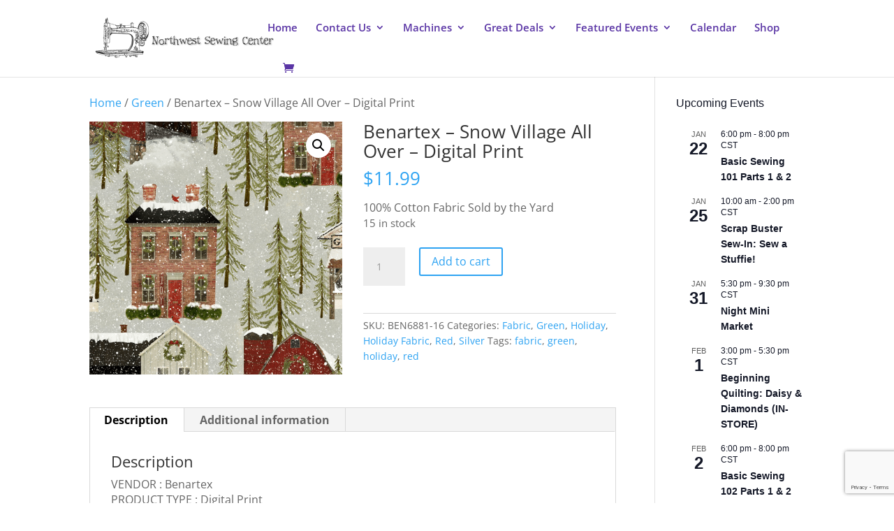

--- FILE ---
content_type: text/html; charset=utf-8
request_url: https://www.google.com/recaptcha/api2/anchor?ar=1&k=6LfGaSEsAAAAAGGerErPUZYKJLoTCoKUshTG-fr0&co=aHR0cHM6Ly9ud3Nld2luZ2NlbnRlci5jb206NDQz&hl=en&v=N67nZn4AqZkNcbeMu4prBgzg&size=invisible&anchor-ms=20000&execute-ms=30000&cb=ustq7irqsmoo
body_size: 48594
content:
<!DOCTYPE HTML><html dir="ltr" lang="en"><head><meta http-equiv="Content-Type" content="text/html; charset=UTF-8">
<meta http-equiv="X-UA-Compatible" content="IE=edge">
<title>reCAPTCHA</title>
<style type="text/css">
/* cyrillic-ext */
@font-face {
  font-family: 'Roboto';
  font-style: normal;
  font-weight: 400;
  font-stretch: 100%;
  src: url(//fonts.gstatic.com/s/roboto/v48/KFO7CnqEu92Fr1ME7kSn66aGLdTylUAMa3GUBHMdazTgWw.woff2) format('woff2');
  unicode-range: U+0460-052F, U+1C80-1C8A, U+20B4, U+2DE0-2DFF, U+A640-A69F, U+FE2E-FE2F;
}
/* cyrillic */
@font-face {
  font-family: 'Roboto';
  font-style: normal;
  font-weight: 400;
  font-stretch: 100%;
  src: url(//fonts.gstatic.com/s/roboto/v48/KFO7CnqEu92Fr1ME7kSn66aGLdTylUAMa3iUBHMdazTgWw.woff2) format('woff2');
  unicode-range: U+0301, U+0400-045F, U+0490-0491, U+04B0-04B1, U+2116;
}
/* greek-ext */
@font-face {
  font-family: 'Roboto';
  font-style: normal;
  font-weight: 400;
  font-stretch: 100%;
  src: url(//fonts.gstatic.com/s/roboto/v48/KFO7CnqEu92Fr1ME7kSn66aGLdTylUAMa3CUBHMdazTgWw.woff2) format('woff2');
  unicode-range: U+1F00-1FFF;
}
/* greek */
@font-face {
  font-family: 'Roboto';
  font-style: normal;
  font-weight: 400;
  font-stretch: 100%;
  src: url(//fonts.gstatic.com/s/roboto/v48/KFO7CnqEu92Fr1ME7kSn66aGLdTylUAMa3-UBHMdazTgWw.woff2) format('woff2');
  unicode-range: U+0370-0377, U+037A-037F, U+0384-038A, U+038C, U+038E-03A1, U+03A3-03FF;
}
/* math */
@font-face {
  font-family: 'Roboto';
  font-style: normal;
  font-weight: 400;
  font-stretch: 100%;
  src: url(//fonts.gstatic.com/s/roboto/v48/KFO7CnqEu92Fr1ME7kSn66aGLdTylUAMawCUBHMdazTgWw.woff2) format('woff2');
  unicode-range: U+0302-0303, U+0305, U+0307-0308, U+0310, U+0312, U+0315, U+031A, U+0326-0327, U+032C, U+032F-0330, U+0332-0333, U+0338, U+033A, U+0346, U+034D, U+0391-03A1, U+03A3-03A9, U+03B1-03C9, U+03D1, U+03D5-03D6, U+03F0-03F1, U+03F4-03F5, U+2016-2017, U+2034-2038, U+203C, U+2040, U+2043, U+2047, U+2050, U+2057, U+205F, U+2070-2071, U+2074-208E, U+2090-209C, U+20D0-20DC, U+20E1, U+20E5-20EF, U+2100-2112, U+2114-2115, U+2117-2121, U+2123-214F, U+2190, U+2192, U+2194-21AE, U+21B0-21E5, U+21F1-21F2, U+21F4-2211, U+2213-2214, U+2216-22FF, U+2308-230B, U+2310, U+2319, U+231C-2321, U+2336-237A, U+237C, U+2395, U+239B-23B7, U+23D0, U+23DC-23E1, U+2474-2475, U+25AF, U+25B3, U+25B7, U+25BD, U+25C1, U+25CA, U+25CC, U+25FB, U+266D-266F, U+27C0-27FF, U+2900-2AFF, U+2B0E-2B11, U+2B30-2B4C, U+2BFE, U+3030, U+FF5B, U+FF5D, U+1D400-1D7FF, U+1EE00-1EEFF;
}
/* symbols */
@font-face {
  font-family: 'Roboto';
  font-style: normal;
  font-weight: 400;
  font-stretch: 100%;
  src: url(//fonts.gstatic.com/s/roboto/v48/KFO7CnqEu92Fr1ME7kSn66aGLdTylUAMaxKUBHMdazTgWw.woff2) format('woff2');
  unicode-range: U+0001-000C, U+000E-001F, U+007F-009F, U+20DD-20E0, U+20E2-20E4, U+2150-218F, U+2190, U+2192, U+2194-2199, U+21AF, U+21E6-21F0, U+21F3, U+2218-2219, U+2299, U+22C4-22C6, U+2300-243F, U+2440-244A, U+2460-24FF, U+25A0-27BF, U+2800-28FF, U+2921-2922, U+2981, U+29BF, U+29EB, U+2B00-2BFF, U+4DC0-4DFF, U+FFF9-FFFB, U+10140-1018E, U+10190-1019C, U+101A0, U+101D0-101FD, U+102E0-102FB, U+10E60-10E7E, U+1D2C0-1D2D3, U+1D2E0-1D37F, U+1F000-1F0FF, U+1F100-1F1AD, U+1F1E6-1F1FF, U+1F30D-1F30F, U+1F315, U+1F31C, U+1F31E, U+1F320-1F32C, U+1F336, U+1F378, U+1F37D, U+1F382, U+1F393-1F39F, U+1F3A7-1F3A8, U+1F3AC-1F3AF, U+1F3C2, U+1F3C4-1F3C6, U+1F3CA-1F3CE, U+1F3D4-1F3E0, U+1F3ED, U+1F3F1-1F3F3, U+1F3F5-1F3F7, U+1F408, U+1F415, U+1F41F, U+1F426, U+1F43F, U+1F441-1F442, U+1F444, U+1F446-1F449, U+1F44C-1F44E, U+1F453, U+1F46A, U+1F47D, U+1F4A3, U+1F4B0, U+1F4B3, U+1F4B9, U+1F4BB, U+1F4BF, U+1F4C8-1F4CB, U+1F4D6, U+1F4DA, U+1F4DF, U+1F4E3-1F4E6, U+1F4EA-1F4ED, U+1F4F7, U+1F4F9-1F4FB, U+1F4FD-1F4FE, U+1F503, U+1F507-1F50B, U+1F50D, U+1F512-1F513, U+1F53E-1F54A, U+1F54F-1F5FA, U+1F610, U+1F650-1F67F, U+1F687, U+1F68D, U+1F691, U+1F694, U+1F698, U+1F6AD, U+1F6B2, U+1F6B9-1F6BA, U+1F6BC, U+1F6C6-1F6CF, U+1F6D3-1F6D7, U+1F6E0-1F6EA, U+1F6F0-1F6F3, U+1F6F7-1F6FC, U+1F700-1F7FF, U+1F800-1F80B, U+1F810-1F847, U+1F850-1F859, U+1F860-1F887, U+1F890-1F8AD, U+1F8B0-1F8BB, U+1F8C0-1F8C1, U+1F900-1F90B, U+1F93B, U+1F946, U+1F984, U+1F996, U+1F9E9, U+1FA00-1FA6F, U+1FA70-1FA7C, U+1FA80-1FA89, U+1FA8F-1FAC6, U+1FACE-1FADC, U+1FADF-1FAE9, U+1FAF0-1FAF8, U+1FB00-1FBFF;
}
/* vietnamese */
@font-face {
  font-family: 'Roboto';
  font-style: normal;
  font-weight: 400;
  font-stretch: 100%;
  src: url(//fonts.gstatic.com/s/roboto/v48/KFO7CnqEu92Fr1ME7kSn66aGLdTylUAMa3OUBHMdazTgWw.woff2) format('woff2');
  unicode-range: U+0102-0103, U+0110-0111, U+0128-0129, U+0168-0169, U+01A0-01A1, U+01AF-01B0, U+0300-0301, U+0303-0304, U+0308-0309, U+0323, U+0329, U+1EA0-1EF9, U+20AB;
}
/* latin-ext */
@font-face {
  font-family: 'Roboto';
  font-style: normal;
  font-weight: 400;
  font-stretch: 100%;
  src: url(//fonts.gstatic.com/s/roboto/v48/KFO7CnqEu92Fr1ME7kSn66aGLdTylUAMa3KUBHMdazTgWw.woff2) format('woff2');
  unicode-range: U+0100-02BA, U+02BD-02C5, U+02C7-02CC, U+02CE-02D7, U+02DD-02FF, U+0304, U+0308, U+0329, U+1D00-1DBF, U+1E00-1E9F, U+1EF2-1EFF, U+2020, U+20A0-20AB, U+20AD-20C0, U+2113, U+2C60-2C7F, U+A720-A7FF;
}
/* latin */
@font-face {
  font-family: 'Roboto';
  font-style: normal;
  font-weight: 400;
  font-stretch: 100%;
  src: url(//fonts.gstatic.com/s/roboto/v48/KFO7CnqEu92Fr1ME7kSn66aGLdTylUAMa3yUBHMdazQ.woff2) format('woff2');
  unicode-range: U+0000-00FF, U+0131, U+0152-0153, U+02BB-02BC, U+02C6, U+02DA, U+02DC, U+0304, U+0308, U+0329, U+2000-206F, U+20AC, U+2122, U+2191, U+2193, U+2212, U+2215, U+FEFF, U+FFFD;
}
/* cyrillic-ext */
@font-face {
  font-family: 'Roboto';
  font-style: normal;
  font-weight: 500;
  font-stretch: 100%;
  src: url(//fonts.gstatic.com/s/roboto/v48/KFO7CnqEu92Fr1ME7kSn66aGLdTylUAMa3GUBHMdazTgWw.woff2) format('woff2');
  unicode-range: U+0460-052F, U+1C80-1C8A, U+20B4, U+2DE0-2DFF, U+A640-A69F, U+FE2E-FE2F;
}
/* cyrillic */
@font-face {
  font-family: 'Roboto';
  font-style: normal;
  font-weight: 500;
  font-stretch: 100%;
  src: url(//fonts.gstatic.com/s/roboto/v48/KFO7CnqEu92Fr1ME7kSn66aGLdTylUAMa3iUBHMdazTgWw.woff2) format('woff2');
  unicode-range: U+0301, U+0400-045F, U+0490-0491, U+04B0-04B1, U+2116;
}
/* greek-ext */
@font-face {
  font-family: 'Roboto';
  font-style: normal;
  font-weight: 500;
  font-stretch: 100%;
  src: url(//fonts.gstatic.com/s/roboto/v48/KFO7CnqEu92Fr1ME7kSn66aGLdTylUAMa3CUBHMdazTgWw.woff2) format('woff2');
  unicode-range: U+1F00-1FFF;
}
/* greek */
@font-face {
  font-family: 'Roboto';
  font-style: normal;
  font-weight: 500;
  font-stretch: 100%;
  src: url(//fonts.gstatic.com/s/roboto/v48/KFO7CnqEu92Fr1ME7kSn66aGLdTylUAMa3-UBHMdazTgWw.woff2) format('woff2');
  unicode-range: U+0370-0377, U+037A-037F, U+0384-038A, U+038C, U+038E-03A1, U+03A3-03FF;
}
/* math */
@font-face {
  font-family: 'Roboto';
  font-style: normal;
  font-weight: 500;
  font-stretch: 100%;
  src: url(//fonts.gstatic.com/s/roboto/v48/KFO7CnqEu92Fr1ME7kSn66aGLdTylUAMawCUBHMdazTgWw.woff2) format('woff2');
  unicode-range: U+0302-0303, U+0305, U+0307-0308, U+0310, U+0312, U+0315, U+031A, U+0326-0327, U+032C, U+032F-0330, U+0332-0333, U+0338, U+033A, U+0346, U+034D, U+0391-03A1, U+03A3-03A9, U+03B1-03C9, U+03D1, U+03D5-03D6, U+03F0-03F1, U+03F4-03F5, U+2016-2017, U+2034-2038, U+203C, U+2040, U+2043, U+2047, U+2050, U+2057, U+205F, U+2070-2071, U+2074-208E, U+2090-209C, U+20D0-20DC, U+20E1, U+20E5-20EF, U+2100-2112, U+2114-2115, U+2117-2121, U+2123-214F, U+2190, U+2192, U+2194-21AE, U+21B0-21E5, U+21F1-21F2, U+21F4-2211, U+2213-2214, U+2216-22FF, U+2308-230B, U+2310, U+2319, U+231C-2321, U+2336-237A, U+237C, U+2395, U+239B-23B7, U+23D0, U+23DC-23E1, U+2474-2475, U+25AF, U+25B3, U+25B7, U+25BD, U+25C1, U+25CA, U+25CC, U+25FB, U+266D-266F, U+27C0-27FF, U+2900-2AFF, U+2B0E-2B11, U+2B30-2B4C, U+2BFE, U+3030, U+FF5B, U+FF5D, U+1D400-1D7FF, U+1EE00-1EEFF;
}
/* symbols */
@font-face {
  font-family: 'Roboto';
  font-style: normal;
  font-weight: 500;
  font-stretch: 100%;
  src: url(//fonts.gstatic.com/s/roboto/v48/KFO7CnqEu92Fr1ME7kSn66aGLdTylUAMaxKUBHMdazTgWw.woff2) format('woff2');
  unicode-range: U+0001-000C, U+000E-001F, U+007F-009F, U+20DD-20E0, U+20E2-20E4, U+2150-218F, U+2190, U+2192, U+2194-2199, U+21AF, U+21E6-21F0, U+21F3, U+2218-2219, U+2299, U+22C4-22C6, U+2300-243F, U+2440-244A, U+2460-24FF, U+25A0-27BF, U+2800-28FF, U+2921-2922, U+2981, U+29BF, U+29EB, U+2B00-2BFF, U+4DC0-4DFF, U+FFF9-FFFB, U+10140-1018E, U+10190-1019C, U+101A0, U+101D0-101FD, U+102E0-102FB, U+10E60-10E7E, U+1D2C0-1D2D3, U+1D2E0-1D37F, U+1F000-1F0FF, U+1F100-1F1AD, U+1F1E6-1F1FF, U+1F30D-1F30F, U+1F315, U+1F31C, U+1F31E, U+1F320-1F32C, U+1F336, U+1F378, U+1F37D, U+1F382, U+1F393-1F39F, U+1F3A7-1F3A8, U+1F3AC-1F3AF, U+1F3C2, U+1F3C4-1F3C6, U+1F3CA-1F3CE, U+1F3D4-1F3E0, U+1F3ED, U+1F3F1-1F3F3, U+1F3F5-1F3F7, U+1F408, U+1F415, U+1F41F, U+1F426, U+1F43F, U+1F441-1F442, U+1F444, U+1F446-1F449, U+1F44C-1F44E, U+1F453, U+1F46A, U+1F47D, U+1F4A3, U+1F4B0, U+1F4B3, U+1F4B9, U+1F4BB, U+1F4BF, U+1F4C8-1F4CB, U+1F4D6, U+1F4DA, U+1F4DF, U+1F4E3-1F4E6, U+1F4EA-1F4ED, U+1F4F7, U+1F4F9-1F4FB, U+1F4FD-1F4FE, U+1F503, U+1F507-1F50B, U+1F50D, U+1F512-1F513, U+1F53E-1F54A, U+1F54F-1F5FA, U+1F610, U+1F650-1F67F, U+1F687, U+1F68D, U+1F691, U+1F694, U+1F698, U+1F6AD, U+1F6B2, U+1F6B9-1F6BA, U+1F6BC, U+1F6C6-1F6CF, U+1F6D3-1F6D7, U+1F6E0-1F6EA, U+1F6F0-1F6F3, U+1F6F7-1F6FC, U+1F700-1F7FF, U+1F800-1F80B, U+1F810-1F847, U+1F850-1F859, U+1F860-1F887, U+1F890-1F8AD, U+1F8B0-1F8BB, U+1F8C0-1F8C1, U+1F900-1F90B, U+1F93B, U+1F946, U+1F984, U+1F996, U+1F9E9, U+1FA00-1FA6F, U+1FA70-1FA7C, U+1FA80-1FA89, U+1FA8F-1FAC6, U+1FACE-1FADC, U+1FADF-1FAE9, U+1FAF0-1FAF8, U+1FB00-1FBFF;
}
/* vietnamese */
@font-face {
  font-family: 'Roboto';
  font-style: normal;
  font-weight: 500;
  font-stretch: 100%;
  src: url(//fonts.gstatic.com/s/roboto/v48/KFO7CnqEu92Fr1ME7kSn66aGLdTylUAMa3OUBHMdazTgWw.woff2) format('woff2');
  unicode-range: U+0102-0103, U+0110-0111, U+0128-0129, U+0168-0169, U+01A0-01A1, U+01AF-01B0, U+0300-0301, U+0303-0304, U+0308-0309, U+0323, U+0329, U+1EA0-1EF9, U+20AB;
}
/* latin-ext */
@font-face {
  font-family: 'Roboto';
  font-style: normal;
  font-weight: 500;
  font-stretch: 100%;
  src: url(//fonts.gstatic.com/s/roboto/v48/KFO7CnqEu92Fr1ME7kSn66aGLdTylUAMa3KUBHMdazTgWw.woff2) format('woff2');
  unicode-range: U+0100-02BA, U+02BD-02C5, U+02C7-02CC, U+02CE-02D7, U+02DD-02FF, U+0304, U+0308, U+0329, U+1D00-1DBF, U+1E00-1E9F, U+1EF2-1EFF, U+2020, U+20A0-20AB, U+20AD-20C0, U+2113, U+2C60-2C7F, U+A720-A7FF;
}
/* latin */
@font-face {
  font-family: 'Roboto';
  font-style: normal;
  font-weight: 500;
  font-stretch: 100%;
  src: url(//fonts.gstatic.com/s/roboto/v48/KFO7CnqEu92Fr1ME7kSn66aGLdTylUAMa3yUBHMdazQ.woff2) format('woff2');
  unicode-range: U+0000-00FF, U+0131, U+0152-0153, U+02BB-02BC, U+02C6, U+02DA, U+02DC, U+0304, U+0308, U+0329, U+2000-206F, U+20AC, U+2122, U+2191, U+2193, U+2212, U+2215, U+FEFF, U+FFFD;
}
/* cyrillic-ext */
@font-face {
  font-family: 'Roboto';
  font-style: normal;
  font-weight: 900;
  font-stretch: 100%;
  src: url(//fonts.gstatic.com/s/roboto/v48/KFO7CnqEu92Fr1ME7kSn66aGLdTylUAMa3GUBHMdazTgWw.woff2) format('woff2');
  unicode-range: U+0460-052F, U+1C80-1C8A, U+20B4, U+2DE0-2DFF, U+A640-A69F, U+FE2E-FE2F;
}
/* cyrillic */
@font-face {
  font-family: 'Roboto';
  font-style: normal;
  font-weight: 900;
  font-stretch: 100%;
  src: url(//fonts.gstatic.com/s/roboto/v48/KFO7CnqEu92Fr1ME7kSn66aGLdTylUAMa3iUBHMdazTgWw.woff2) format('woff2');
  unicode-range: U+0301, U+0400-045F, U+0490-0491, U+04B0-04B1, U+2116;
}
/* greek-ext */
@font-face {
  font-family: 'Roboto';
  font-style: normal;
  font-weight: 900;
  font-stretch: 100%;
  src: url(//fonts.gstatic.com/s/roboto/v48/KFO7CnqEu92Fr1ME7kSn66aGLdTylUAMa3CUBHMdazTgWw.woff2) format('woff2');
  unicode-range: U+1F00-1FFF;
}
/* greek */
@font-face {
  font-family: 'Roboto';
  font-style: normal;
  font-weight: 900;
  font-stretch: 100%;
  src: url(//fonts.gstatic.com/s/roboto/v48/KFO7CnqEu92Fr1ME7kSn66aGLdTylUAMa3-UBHMdazTgWw.woff2) format('woff2');
  unicode-range: U+0370-0377, U+037A-037F, U+0384-038A, U+038C, U+038E-03A1, U+03A3-03FF;
}
/* math */
@font-face {
  font-family: 'Roboto';
  font-style: normal;
  font-weight: 900;
  font-stretch: 100%;
  src: url(//fonts.gstatic.com/s/roboto/v48/KFO7CnqEu92Fr1ME7kSn66aGLdTylUAMawCUBHMdazTgWw.woff2) format('woff2');
  unicode-range: U+0302-0303, U+0305, U+0307-0308, U+0310, U+0312, U+0315, U+031A, U+0326-0327, U+032C, U+032F-0330, U+0332-0333, U+0338, U+033A, U+0346, U+034D, U+0391-03A1, U+03A3-03A9, U+03B1-03C9, U+03D1, U+03D5-03D6, U+03F0-03F1, U+03F4-03F5, U+2016-2017, U+2034-2038, U+203C, U+2040, U+2043, U+2047, U+2050, U+2057, U+205F, U+2070-2071, U+2074-208E, U+2090-209C, U+20D0-20DC, U+20E1, U+20E5-20EF, U+2100-2112, U+2114-2115, U+2117-2121, U+2123-214F, U+2190, U+2192, U+2194-21AE, U+21B0-21E5, U+21F1-21F2, U+21F4-2211, U+2213-2214, U+2216-22FF, U+2308-230B, U+2310, U+2319, U+231C-2321, U+2336-237A, U+237C, U+2395, U+239B-23B7, U+23D0, U+23DC-23E1, U+2474-2475, U+25AF, U+25B3, U+25B7, U+25BD, U+25C1, U+25CA, U+25CC, U+25FB, U+266D-266F, U+27C0-27FF, U+2900-2AFF, U+2B0E-2B11, U+2B30-2B4C, U+2BFE, U+3030, U+FF5B, U+FF5D, U+1D400-1D7FF, U+1EE00-1EEFF;
}
/* symbols */
@font-face {
  font-family: 'Roboto';
  font-style: normal;
  font-weight: 900;
  font-stretch: 100%;
  src: url(//fonts.gstatic.com/s/roboto/v48/KFO7CnqEu92Fr1ME7kSn66aGLdTylUAMaxKUBHMdazTgWw.woff2) format('woff2');
  unicode-range: U+0001-000C, U+000E-001F, U+007F-009F, U+20DD-20E0, U+20E2-20E4, U+2150-218F, U+2190, U+2192, U+2194-2199, U+21AF, U+21E6-21F0, U+21F3, U+2218-2219, U+2299, U+22C4-22C6, U+2300-243F, U+2440-244A, U+2460-24FF, U+25A0-27BF, U+2800-28FF, U+2921-2922, U+2981, U+29BF, U+29EB, U+2B00-2BFF, U+4DC0-4DFF, U+FFF9-FFFB, U+10140-1018E, U+10190-1019C, U+101A0, U+101D0-101FD, U+102E0-102FB, U+10E60-10E7E, U+1D2C0-1D2D3, U+1D2E0-1D37F, U+1F000-1F0FF, U+1F100-1F1AD, U+1F1E6-1F1FF, U+1F30D-1F30F, U+1F315, U+1F31C, U+1F31E, U+1F320-1F32C, U+1F336, U+1F378, U+1F37D, U+1F382, U+1F393-1F39F, U+1F3A7-1F3A8, U+1F3AC-1F3AF, U+1F3C2, U+1F3C4-1F3C6, U+1F3CA-1F3CE, U+1F3D4-1F3E0, U+1F3ED, U+1F3F1-1F3F3, U+1F3F5-1F3F7, U+1F408, U+1F415, U+1F41F, U+1F426, U+1F43F, U+1F441-1F442, U+1F444, U+1F446-1F449, U+1F44C-1F44E, U+1F453, U+1F46A, U+1F47D, U+1F4A3, U+1F4B0, U+1F4B3, U+1F4B9, U+1F4BB, U+1F4BF, U+1F4C8-1F4CB, U+1F4D6, U+1F4DA, U+1F4DF, U+1F4E3-1F4E6, U+1F4EA-1F4ED, U+1F4F7, U+1F4F9-1F4FB, U+1F4FD-1F4FE, U+1F503, U+1F507-1F50B, U+1F50D, U+1F512-1F513, U+1F53E-1F54A, U+1F54F-1F5FA, U+1F610, U+1F650-1F67F, U+1F687, U+1F68D, U+1F691, U+1F694, U+1F698, U+1F6AD, U+1F6B2, U+1F6B9-1F6BA, U+1F6BC, U+1F6C6-1F6CF, U+1F6D3-1F6D7, U+1F6E0-1F6EA, U+1F6F0-1F6F3, U+1F6F7-1F6FC, U+1F700-1F7FF, U+1F800-1F80B, U+1F810-1F847, U+1F850-1F859, U+1F860-1F887, U+1F890-1F8AD, U+1F8B0-1F8BB, U+1F8C0-1F8C1, U+1F900-1F90B, U+1F93B, U+1F946, U+1F984, U+1F996, U+1F9E9, U+1FA00-1FA6F, U+1FA70-1FA7C, U+1FA80-1FA89, U+1FA8F-1FAC6, U+1FACE-1FADC, U+1FADF-1FAE9, U+1FAF0-1FAF8, U+1FB00-1FBFF;
}
/* vietnamese */
@font-face {
  font-family: 'Roboto';
  font-style: normal;
  font-weight: 900;
  font-stretch: 100%;
  src: url(//fonts.gstatic.com/s/roboto/v48/KFO7CnqEu92Fr1ME7kSn66aGLdTylUAMa3OUBHMdazTgWw.woff2) format('woff2');
  unicode-range: U+0102-0103, U+0110-0111, U+0128-0129, U+0168-0169, U+01A0-01A1, U+01AF-01B0, U+0300-0301, U+0303-0304, U+0308-0309, U+0323, U+0329, U+1EA0-1EF9, U+20AB;
}
/* latin-ext */
@font-face {
  font-family: 'Roboto';
  font-style: normal;
  font-weight: 900;
  font-stretch: 100%;
  src: url(//fonts.gstatic.com/s/roboto/v48/KFO7CnqEu92Fr1ME7kSn66aGLdTylUAMa3KUBHMdazTgWw.woff2) format('woff2');
  unicode-range: U+0100-02BA, U+02BD-02C5, U+02C7-02CC, U+02CE-02D7, U+02DD-02FF, U+0304, U+0308, U+0329, U+1D00-1DBF, U+1E00-1E9F, U+1EF2-1EFF, U+2020, U+20A0-20AB, U+20AD-20C0, U+2113, U+2C60-2C7F, U+A720-A7FF;
}
/* latin */
@font-face {
  font-family: 'Roboto';
  font-style: normal;
  font-weight: 900;
  font-stretch: 100%;
  src: url(//fonts.gstatic.com/s/roboto/v48/KFO7CnqEu92Fr1ME7kSn66aGLdTylUAMa3yUBHMdazQ.woff2) format('woff2');
  unicode-range: U+0000-00FF, U+0131, U+0152-0153, U+02BB-02BC, U+02C6, U+02DA, U+02DC, U+0304, U+0308, U+0329, U+2000-206F, U+20AC, U+2122, U+2191, U+2193, U+2212, U+2215, U+FEFF, U+FFFD;
}

</style>
<link rel="stylesheet" type="text/css" href="https://www.gstatic.com/recaptcha/releases/N67nZn4AqZkNcbeMu4prBgzg/styles__ltr.css">
<script nonce="k4GK8GPLktrrVaSS6RNgTg" type="text/javascript">window['__recaptcha_api'] = 'https://www.google.com/recaptcha/api2/';</script>
<script type="text/javascript" src="https://www.gstatic.com/recaptcha/releases/N67nZn4AqZkNcbeMu4prBgzg/recaptcha__en.js" nonce="k4GK8GPLktrrVaSS6RNgTg">
      
    </script></head>
<body><div id="rc-anchor-alert" class="rc-anchor-alert"></div>
<input type="hidden" id="recaptcha-token" value="[base64]">
<script type="text/javascript" nonce="k4GK8GPLktrrVaSS6RNgTg">
      recaptcha.anchor.Main.init("[\x22ainput\x22,[\x22bgdata\x22,\x22\x22,\[base64]/[base64]/MjU1Ong/[base64]/[base64]/[base64]/[base64]/[base64]/[base64]/[base64]/[base64]/[base64]/[base64]/[base64]/[base64]/[base64]/[base64]/[base64]\\u003d\x22,\[base64]\\u003d\x22,\x22K8ONZiwwWwXDk8OVwqXCnn/DqsO9w5pRP8K6PMKswrYHw63DisK6RsKXw6sjw40Gw5hNcmTDrgJuwo4Aw6Exwq/DusOcP8O8wpHDsyQ9w6AAQsOiTGjCoQ1Gw6kJOEtSw6/CtFN1XsK5ZsOxV8K3AcK4al7CpinDuMOeE8KsNBXCoUPDscKpG8Ofw5NKUcK4U8KNw5fCssO+wo4fQcO0wrnDrQfCnMO7wqnDqcOoJEQQGRzDm0fDmzYDLsKgBgPDosK/w68fPBcdwpfCqcKEZTrCglZDw6XCrzhYesKIT8OYw4BqwqJJQDQ+wpfCrhjCrsKFCGEKYBU6IH/CpMOeRSbDlRfCrVsyfcOgw4vCi8KiPARqwrgrwr/CpTovYU7Cjy0Fwo9Bwpl5eH4/KcO+wqLCp8KJwpNfw5DDtcKCGDPCocOtwph8woTCn1DCrcOfFhTCncKvw7Nhw4ICwprCjMKwwp8Vw5/Cil3DqMOLwqNxOCDCnsKFb0zDqEA/ZUPCqMO6GsKGWsOtw7VrGsKWw5BcW2dJJTLCoQoSABhRw5dCXHUrTDQhOno1w70Iw68Bwo8KwqrCsDgIw5Ytw4pjX8OBw6YHEsKXPsO4w455w4lBe1ppwrZwAMK5w5R6w7XDoV9+w61NfMKochV9woDCvsOKU8OFwqw2FBoLJMKXLV/DtR9jwrrDpcO8KXjCrgrCp8ObJ8KkSMKpfMOowpjCjWADwrsQwo3DoG7CksOEAcO2wpzDvsOPw4IGwqpmw5ozDg3CosK6BsKqD8ODeX7DnVfDrcKBw5HDv2cRwolRw7fDncO+wqZFwr/CpMKMf8K7QcKvAcK/UH3DlV1nwobDv19RWRfCgcO2VlBdIMOPFcKWw7FhfV/DjcKiKMOzbDnDrGHCl8Kdw6TCqnhxwpoywoFQw6LDnDPCpMKVDQ4qwpQawrzDm8KgwqjCkcOowoFgwrDDgsKkw7fDk8Kmwo3DpgHCh0BeOzgBwoHDg8OLw4wcUFQ0TAbDjBggJcK/w6AGw4TDksK4w6nDucOyw4U3w5cPKcOBwpEWw6pFPcOkwrfCvmfCmcO7w5fDtsOPM8KxbMOfwqlXPsOHY8OzT3XCvMKWw7XDrA/CoMKOwoMowq/[base64]/[base64]/Ds8KuNMKKHwPDsSnChWYrBcOgwoMqfCMyFm/DlsOMG1/Cv8OzwrNsPsKnwqDDmsO7dcOmWcOAwqLCisKTwozDiTpsw6bCisKqRcKiBcKjf8KzAmLCl2vCscODHcOWABIewpptwpDCkVfDmE8XHsOyPGPCmE4vwoY0XXzDunrCmA7CrU7DqsOow7fDnMO1wqTDoCfCl13DicOSw614Z8KqwpkVw6/Cr0FlwrtaCRzDu0fDisKjw700AETDsTTCn8KwTFbDmHgcKUEMwrgdBcKyw7nCoMOmQMKvHn54SgUzwrYew6TCt8OPNV1mc8KKw74Pw41/[base64]/CnwjDpz53wqHDsMK1d8Ofw7HDksO7w4JYNMO9w7DDvsOkFMKEwrN4UcKkdSrDpsKiw6DCuzcww6rDhsK1Sn3CrXXDhcKRw616w6QNFMK3w7xTVsOZex3CrsKxOj7ClFDDqShlSsOCUWfDg3bCqR3CtlHCslDCtk4oZsKMSsK3wqPDiMKHwpLDqj3DqHfCgF/CnsKWw6cNHgLDgwTCri3CqsKSJMO+w4NpwqUGeMKlXkRdw6RSf3RawonChMOSOsKgISTDnkbDt8Omwr/ClQVgwpfDn2XDmWYFIg3Dh28qVAnDlsODK8Ojw6g/[base64]/w7TCqcO0w5sXRj9dw5d+wr3DtsKOw7ckwqtiwoHCgkEgw6Vsw5EDw5w/w5Icw5PCh8K2HnfCsWUswpFwcCdswq7CqsO0LMKLA2LCq8KPWcK4woPDgsKRJ8KYw4TDn8O1wrZGwoA3DsKHw5hywooAGFBjY2xQM8KSbGbDpcK/[base64]/Ci8OkwpUvwoDCt8Kbw4NBZixDSwZOwqJ1w6zDs8OvScK6FyzCucKrwpHDocKVCMK/AsOiHsKnJ8KkWCTCow3DvgbCjVjCkMORaBrDlA7CiMK6w4cWw4/DkQFPwrzDqMODTMKtW3dDfFIFw4ZICcKtwo/DjF1/[base64]/wrrDusKAEgPDk8OueiIIwo0UDDQpw4YHUX7Dmx7DrWc0O8OQQcKuw6LDnlnDlcOuw4/CjnrDkXPDrnbCnMKqw4pMw40YR2YBP8OEwpXCsnbCksO8wpTCgQB8J0xDczLDv3d2wobCrSFewow3GkrCqMKnwrjDlMOgUCbClw3Cg8OVD8OyPDgHwpnDrcOKwrjCqyw4D8OfNsKDwq3ClHbCgWHDq2rCjWbClTFLDcK6MHtJOA8Qwp9CeMOJw6YnUsKCchU/KWfDgR3CqMOiLxjCgTMfOMK+D0TDg8O4AWjDgMO8ScOKCgcnw6XDucOaUSHCvMOSW3XDlVgVwrAWwpR1woBZwogTw4B4flzDvS7DlsOzB3oQGDHCksKOwpsOLHXCi8OtSinClzvChsKJMcKtfsKIIMOnwrRMwrnDkXXCrB3DtxY6w7/CpcKiDwltw58vQ8KQF8OpwqMpQsOkA0kWYn1bwqEWOT3CrhHCuMO0VE3DtsO+woXDtcOeJycOw7jCk8OWw7bCgVjCvBw/bip1K8KMB8K9BcOkeMK+wrgswqHCncOdBsKlZinDgjMlwp4fU8K4wqzDoMKOwrULwp1YFi7CuH3Cjg7DuHXCkS1kwqwjDTEZGltAwo0MB8Ksw4jDiUDCt8OoCH/Dhy/ChwbCnUtNRGoSeh03w4NXC8KFV8Orw7ZbbFLCm8OXw6HDhz7Ct8OWECBPFCzDosKRwpQxw4obwqLDk01WZMKPCsKfSXPCg3Uywq3DpsOOwoUnwpt0YcOFw7obw4wowrUESsKXw5/Dg8K7C8OZADrCkxxHw67ChgHDr8KXw6IqHsKbw4DCmAEvBX/Drz07AE7DgEVSw5fClcOow7VkUi4lAMOYwovDjMOKd8Osw61Vwql3bsOIwqMuaMKzVUQBOzNgwpHClMKMwo3CmsORbAUjw7B4dcK1N1PCrmHDq8KMw483Cm5mwqRhw69VScOmPcK/[base64]/DiBoiRCnCnixMw4F6EEjDtcO3IsOZwovDo2PDl8OowoXChMOsCzEEw6PCmsKEwro8wrdyFsOQNMOHTcKnw6tWwqLCuAXCscK0QjbCiVfDucKLQB/DtMOVacOIw4/[base64]/[base64]/Do8OLBsK5RTRJwrLDuQfDqsOkY2QtW8Oqw7HDlDMiwrfDlsOYw7N2w4jCtBx/PcK/asOBBErDqMKtXUZ9wpoBcMObKmnDnXFUwpM8wpo3wqB+ZhjCthDCo3HDsALDuDHDmsOBIxpzMhEvwr/Dl2ZtwqPChcKdw6Q7wrvDiMOZQEUYw7NGwoF0ZMKnKFTChV/DkMK7SAxpJQjCkcKxRCrDrX4Vw4t6w6w5A1IqYWvDp8KhcmHDrsKwQcOsNsOzw7NzacOfbFgTw7zDvH7Dj18Tw7EXFA1Iw7FlwqPDrEnDjxA5CG5Dw5nDosKrw4EfwpkcLcO5w6ARw5bCq8K1w73CgzbCgcONw5bCol0VKz/[base64]/DmMOXQcKOwqnCisOUw6QbKznDsQNDwqdew4BfwqNUw4gsLMKlBEbCqsO8w6HDr8KXDDsUwooIWmhQwo/[base64]/L8O3wrLCsAIPw7TCjw/CjcOtSMOgOX4nX8Kkwp89w4cwbcOYU8OUPQDCtcK7bGk3wrLCsk50OMO8w5jChMO/w47Dg8Ouw5pjw4EewpBOw74uw67DpF9ywoJ4NSDCn8OOd8Oowrtuw7nDmDpww5FBw4fDkgfDtQDCnsOewoxSGsK/I8K1NSDCkcK5TMKbw5Rtw5nClRE2wrYYMV7DkBZ8w6MLMChER0DCuMK2wpPDu8KZUAtewoDChnEnDsORFBIew6N6wpHCnGbCvh/Dt3jCmMKqwp0WwqkMwqTCisK+HMOQZTrCpcKWw7YBw4dow4V+w410w6cxwrRvw5wFD1JKw6YjNlYVQm3CpGU2wofDkMK5w6PCrMKEYcOyCcObw7Nhwod9dUTClRJNMngrwojDuk8zwrjDi8O3w4waRDxfwr/[base64]/[base64]/ClVHDki7DscOqw7TDh8O1wrN4FcO7EytRRFIVACXCt0bDgw3CrF7Ds1A1HcKkNMOAwqvCozPDs3/CjcK3HATDrsKJKcOLwpnDgMKPCcOFC8KSw5JFMEc3w5DDn0LCuMO/[base64]/DisOQw67CqRXDrBV+UB87BEfCpG7CiMKReRJpw7fCqcK7FgJ/AsOMdwwswpZswopqEcKawoXCriwJw5IQFlPDtWLDrMOdw40oI8OqYcO4wqc8TjXDuMKIwqHDlcKgw6DCu8OsZDzCs8OZGMKqw44BY1dZIVTCjMKQw7HClsKFwp3DvypxBU1cRQ3Dg8KoQMOqTsKAw6DCiMOBwqN1K8O+c8KiwpfDgsO1wqvCtxw/[base64]/Dv0vCv8Ozw6nDmMKKKXtSbcOpwpXDnBLDkcKBcn5Qw4RfwqbDpVrDrlpBIcOPw5zCgsOkE37DmcKjYjbDksONSC7Cm8OHW0zCqWQ2bsKSRcOAwpTCqcKDwpnChwnDkcKHw5NvAsOTwrFYwoHCjFPDqCfCm8KpOwjDpwrCr8OzNmnDg8O/w7XCgXNPIsOqUDDDj8KAZcO5Z8O2w78owoZWwonCkcK5wqLCp8KZwoMEwrbDjcO5w7XDi1/Dvx1CGzsISzJZwppKBsK4wqdkw7fClF8TUC7ChVMLw6JHwqppw7LDgxfCh2xFw5XCsWAcwpvDoCbDt0V5wq5Uw4o0w6sPTCzCucKNWMOIwofCq8OnwoZTwrduag1GcRdrVn/DsAZaUcOgw7bCiSMNAiLDlGgiAsKJw7LDgsK3QcOJw6Baw5QjwoDCrzZkw4tICQ9oFwlNKsO5KMO4wrZSwqDDq8K0woVeDsKnwrhkJcOowp4FDyNTw7IxwqTDv8OeLcOFwoPDmsO3w7rCk8KzeFwiFCHCkyNDM8Odwq/DiwbDjGDDsDzCsMOxwo86IjnCpHvCq8KtRMOCwoA2w6UUwqfCq8OVw5kwRRXCjUx3dBpfwqzDtcKmVcOPw4/Cs31nwpELQCHCicO6A8O/[base64]/[base64]/DjxzCnEzDg8OfEQrDiz/CvMOhJMKIwrzCucO9w68jw6XDiE3CsUQbWGE5w5HDhgLDlsONwo/CscOMVMKsw702GDdRwr0KO0NUIhN7OsOcFj3Du8K3aC4kwqxJw4rCh8K5DsK5YBbDky1Dw4NZNjTCnlobHMO6woXDgDjCnG8masKqcFVUwq/Dkz8xw6MHEcKBwojCkMOCHMOxw7rCg1zDhWZyw41LwrTCksOFw6llGcKxw6vDj8KMw685J8KrCcOPK1zCtRPChcKuw4VDE8O8CMKxw4wJJcKZw5LCjEEDw6HDiX/DngsADypzwpQlSMKXw5PDh17DsMKIwonDoggtIcOReMOgDnTCo2TCnjQUWT7DoXokFcOHIVHDlMOKwqsPHmzCl0zDsQTCosOuNsK6MMKow6zDk8OYw7sJJWA2wpPCkcOldcOzFBB6w5oZwrbCijoGwrXDhMKhw7vCoMKtw6dUMgNMI8KaBMKCwo3Cr8OSOy/DgMKTw5sCU8KAwot3w50Xw7bCp8O4AcK3H2NGasKKVQHDlcKyNmNdwow9wrsuWsO3WMKFSz5Xw6Uww4rCisKQSgbDtsKUw6PDgF8nXsOHQUkFGcKLEgDCrcKjfsKcf8OvGUTCqXfCncOlQAkNVgpywqcFbi5xw4fCnxLCiiDDiQ/ClyFFPMO5N0ANw7l0wqnDg8K+w5vDg8KueQVbw6nCowVXw4lWWTtEZRjCrDbCr1PCmcO+wpQ+w5DDucOcw79ABw96WsO5wq7CiSjDq23CtsOUIMKdwozCi3/Cs8KCJsKWw6AHHQMUesOLw7FUdjrDn8OZIcKzw6rDhWwPfCHCizgvw795w7PDsS3DnTsXwr7DksKww5cqw6rCsXI8GcO7bR0fwrBRJMKVXQ3CpcKORynDtVo+wpVBFsK3fcOPwptibsKIYA3Dr296wp0hwohpfgZOf8KIbsKSwrUfYMKIbcK/[base64]/Dkm1dMzHClHFZwpbDt8KsCHgxDhRMw4TCr8Ocw4Y9W8O+GcOpCkAVwo7DtcOJwonCocK8aRrCrcKEw6VFw5LCgxgUDcK2w6pOVwDDv8OKT8OiIQjCljgeVlkXQsKDbsOYwqk8CcO4wq/[base64]/CsU7Cu0kwwoLDvyfDpg/CpsKoecO7wrN3wpfCi0nCnmPCu8KsOzbDn8OuRcKTw7DDhGhPC3/CpsOROV/Cu21fw6bDoMOpVGPDgsOcwq8Qwrc0ZsK1MsKaZn7CgH7CqDMWw7wBYCrCqsKxw5bDgsOlw5zCh8KEw5pvwp07wobCtMKtwrfCucOdwqdyw4XCtx3CrGhaw7PCqcKew5DDlsOhwqPDgcO3VGbCgsKYJFYmBMKCF8KOO1bCqsK3w79uw5HCm8O0w4zDthtdW8KUR8K/[base64]/CvD/Dq8KGTsKNwrTClcOBw6FCZkbCqxnCg8OXwr/CuwkVbAF1w55qAMK/[base64]/DlUNAwrU3w4fCpATDnMKmw7YcBFAoLsKSw47DusObw6nDlMOQwpjCtmd6f8Olw7kiw6HDhMKcFGYiwo7DskgbRcK4wqLCuMOGFMOOwqAsdcOAN8KyZkNGw5YaLMOxw4LDvyXCj8OieyQqQDJCw7HCt0FLwq/CrDxwWcOnwp1mEMKWw4/DkFTDvcOnwofDjGRfcSDDksKGFnLCllh/ImTDmcO8w5bCm8OwwpTCpizDgsK/[base64]/Dv8OJwroTFCvCjsKdccOSL8KYw5nCocKNbDvCgFHCtMKjw6k5wphHwoxjWGcKIl1YwoHCjgTDlhVMdhh2w7wzUwYDH8ODNyBnw7QtTQUKwrRyfsK1acOZdX/DtjzDpMKzw6PCqmXDpMOPLhIZHGbDj8KIw77DtsK9csOIOMOZw73Cp1rDr8K6KWPCncKPN8OYwp/DmsKXYgHCiSvDuiXDl8OdRsOXc8OvXMK6wrM1SMOhwrHCr8KsaC3Cj3M6wovCjgwpwq5/wonDgMKFw6wuJMORwp/DmhPDq2HDncORCUthWcOww6zDqsKUNWlNwojCo8KJwoB6G8Ouw7DDp1pUwq/[base64]/CnMKiCQzDnHrDsxdMWVbCksO/wqglZjFQw4/CqlxRw7nCq8Kqc8O9wrQ1w5BwwrBIw4hfw4TCgRTCj0PDoUzDuy7DoEhVEcOYVMKWaF3CsyXCjyEKGcK4wpPCn8KIw5wdS8O3JcOCw6bCrcKKdRbDkcO5wplowooZwprDr8OtTxbDlMK9K8KvwpHCuMKDwp5Xwp4GOTXDhcK/elbDmRjCrkpoMW1aRsOkw5LCgk5PCnXDoMKDDsOWYMKRNiAsYXIuEiXCnXDDr8KWw5bCn8KMwptnwqHDgj/CjCnChDXCnMOhw4bCisOzwpcgwrUqDWJ0blYNw5nDhlzDni/[base64]/CmkkTRMKuwo9lcyfDrMKbQcKFwp3CrMOiYsOrcMKcwqkUSlwtwrHDjhkLV8OrwprDrTk0VsOtwpdowpddGTY3w6xrODZJwqVBw51kWCJzwoHCvMO9wp4Twr5dDh/Do8KHNBTChMKaLcOHwpjDqDYIAMKZwqxFwocfw4ppwooeJFXDsSnDisK1B8OVw7oUasKAw7HCj8O+wp4VwrwqYDwOwoTDksOjGiFtEBTCo8OuwrVmw4IQfiYBw4zCi8KBwqjDlV/Cj8OxwpUPcMOuYHJuKzxxw4zDtF3CrsOhRsOEwpASw4Vcw7MbZlXCghpEBHgDWknDgHPDpcO9wqAiwpzCg8OPW8K7woIrw5bDsFbDgR/DhTNyWVJQBMO9aXVmw7fCgQlkasOTw6Z9T13DrVRnw7M4w5lCLCLDkR8tw7nDicKfw4BsEcKIw5gqd2DDvwR+fkZmwpbDscKLdFIiwo/DlsKZwrPCnsOSAcKhw6TDmcOsw7Nzw7/[base64]/wrF/ZMKoTT5CwoXDvcKLSWNhWCrDsMKJC2LDlgnCrMKiMMO/[base64]/CjsKnBsKqKGDCnCXCoTlBUTjDkMOfb8KDZsKDwrvDsW3ClzRww7HCqjLCr8KewoUCe8Ogw6pkwqE/wpzDhMOFw6nCkMKYNcOEbjsxO8OSElAzOsKgw5jChW/[base64]/UcKowo/[base64]/CksKhwrg+BMKYwrHCiMK5FGjDlsKxZB9Pw6ZBDF3CvcO9E8OZwo7DmsK8w7jDihgww5nCn8KkwrRRw4jCqjrDgcOowpjCmsKlwoU7Nx7CvEBcdcOMXsKdMsKuFsOpXMOXw7tBKCnDjsKsVMO6eywtI8Kuw7wbw4/CisKcwpxnw73DncOlw6/Dlm9vZztBbBhIGCzDs8Olw5jCqcOyNnFcKDnDk8KALDUOw5NpeD9kw5wjDipOGMOaw6fCkipufsOwZ8KGWMK0w64Gw7XDiVEhw6DDlcOIfMKgN8KQD8OFwroiaz/CsWfCrcO9cMOWJyHDm2F3MTtjw40ew5PDu8Kjw4NfYsOPwrhRw7bCtixrwqPDlCTDo8OTMw9vw7ZgKW4Xw7fCgUvDlcKCKcK9eQENXsO/wpPCnQ7Cg8KnVsKlwqHCvRbDjkw5MMKCI3PChcKMwrkMwqDDgD/DinYhw6ckeDrDlsOAC8Olw5rCmTAPenZzRcKra8KUER/Cq8OyAsKLw5cfCMKswrhqScKjwqsOXETDg8O5w4rCo8O5w4k/UgJow53Dh0syVH3CvCgBwpR3wo3Dj3p8wp0hHyAHw4A6wpbDk8Ktw5zDgjVEwrsOLMKjw5QIGcKqwoPChcKtRsKiw6UNYGoPwqrDksOfbQzDo8O3w4Jaw4nDtkEKwoVadMK9woDCkMKJA8KkNB/CnCNhdErCkMKFUlTCnFLCoMK/wofDs8Ksw5k7e2XChDTCkwMCwo9mEsKcCcKYWEbCrsK5w58fw7dfKXjCh3HDvsKHMwkzQycmMVXCmcKAwoA8w5/CrsKLwoolBSk2O2w+RsOWI8Ovw4JxdsKqw6YgwqZQwrvDnAXDtDHCk8KgQnglw7rCqjV0w5zDmsOZw7gAw6xDNMKTwqM1KsKGw709w7rDpcKRTsOLw7rCg8O7esKNJsKdecORJjfCsgLDsipvw5zDpQNiBSLChsOQLMKww5Jfwpo2TsONwpnDp8KQYQvCiClbw4/CrhLDhAJzwohew47CiwwWbAYdw6nDmEEQwq3Dm8KgwoIDwrMBwpDCtcKdRhESLCDDhHd1eMOXOcOBb3LCsMKlWxBSwpnDnMOdw53CjHrDlcKrZHI2wol/[base64]/DsHQsH1rCqcKow6tRw7kDw4zCv8K3wprDlMKpFMOZMj4tw5hzwqElw7cpw5kFw5jDlDbCugjCnsOSw7dULGdWwpzDucKaWMOkQE8Rwos5ACsEb8OgYAU/X8OPZMOAw5TDjMONfjrChcK5bQZDdWRlwq/CigjDoQfDgWI/eMK2AinCix1KQ8KkM8OTL8Ozw63DsMKTMGQFwrTCkMOMw5QCXE5YXG7DlDNmw77ChMKeXXnCq3RnDFDDlVLDncKPHTN/EXTDh0Zuw5wYwoDCosOtwpzDpWfDp8OFU8OJw5DDi0cpw67CiC/Dv3M5VGfCoQl0wo9GH8O3wr0Dw5pgwpMVw5s4w4B5EMK4w4Aiw5XDoAsQECjCjcKTecO8BcOrwpccHMOxaXbDvVA2wq7Ciy7DvUBTwqYxw74NCRgsFS/Dgi3CmMO3MMOAUTfDj8KFw5dDWz1ww5fDoMKXfQzDghdyw5rDh8Kbw5HCosKsQsKpfWskdAAEwoIbwq9uw5RVwrnCrmfDtWHDuRB4w7zDjFUVw6F2cXEHw77ClRPDtcKbFzh2HFXCi0PCvMKocHrCsMO/w4ZqDRgdwpwsV8K0PMKrwpBKw4osTMOmRcOYwop4wpnCsUrCmcKow5hzVcKcw4tRfE3CgGsEGsOFVsOyJMO1c8KWSUHDgSjCiFTDoifDjirDhcK7w5wJw6NlwqLCmcOaw6zCqEhMw7I8OsOOwpzDksK/wqnChTI1NcKzUMOww7AtPA/Dh8OAw5IQEsK3ZMOpOlDDhcKkw6J9HU9XWgLChiLCuMKhNgHDmF92w4zDlyPDkQnDucOqJ2TDnU3CkcOpSE0nwoMpw6kTe8ONZVhUwr7CtnnCm8OZFlDCn2TCozZbwpLDp2HCocOGwqjCnRBATMK7d8Kpw5xFUsK+w5cfSsKNwq/CiRkvcn8tI1zDtBVFwoE8Zno+XAV+w70wwqnCrT1JPsOMQEXDlmfCvAXDtcKSQ8KUw4h4URAqwrsTW30dasKgVWEFwrjDtjJNwotwb8KrHCwiLcOWw6PDkcOcw47DkMOgUcOWwpFZWMKkw4rDtsOBwr/Ds2ANczTDrkkhwrzCj03DtTAPwroLMcOFwr/Dr8Kdw4LCh8O0GmXDnyMgw4bDoMOhKMOyw5oTw63DmEjDgiTDpnzCv1oVTMKOFSDDn3Iyw5zDpnlhwpJqwpgYCWnDpsKtAsK9W8KrVsO3QsOUdMO6cnNZDMKgD8KzFm5mw43CqQbCoHbCnx/[base64]/DksKjwqcAGBPCmMKSGX8KwpDDvsKfByhLHsOHwpDCsA/[base64]/Cj8KXwq9RT8KkdcKETznCj8OUw7sOwrpZw4HDq0zCiMOOw4/CjArDs8KPwpDDvMKDEsOBVkhuw4/CnxwId8KTwrfDp8KNw6vCsMKpeMKpw4XCh8KZVMOtw63DisOkwpjDi25KHlEDwpjCt1nCrCcewrdZaDAGwqxYccKZwp9ywqrDtsKbO8O7LXZcbUvCpMOVJCRbScKzwocxIMOWwp3DmWkLdMKoI8KXw5bDkh7DrsOFw5Z4GsOBw6/CoBVWwo3CuMOzwrI1HiNgdcOZLj/Ck1IRw6Ynw7HCkzHChRrDksKfw4sKwqjDv1vCisKfw7XCgzzDmcK7MMO0w4EndF7CicKtZxApwpFnw6LDhsKAw77Dp8KyQ8KKwoB5TjHDnMOYecK+YsOSXMO2wrjClwfCocK3w4/[base64]/Djk5MC8OnQcObwqotasOVwpIwRlgvwr0dJEbCksKHw6pBb1XDg1tqeR/DhTEUUsOWwqbClzcWw5/Ds8KOw5wNKMKOw4PDrMOwJsO9w7nDhWbDghAhL8Kvwpk8w4p/HMKwwrY7TcOJw47CpFINOznDqygTf3Z2w7zCmH7Cn8KTwprDu3FzJ8KqSzvCo0bDuQnDiRjDgBfCk8Kiw6rDvTF5wo1LK8OCwqjDv1fCh8OdLcKYw6PDpBRnaULCkcOiwrvDhmkyDkDDl8KceMK+w7gqwoXDp8KdcFXCjHnDmxzCvsK0wr/[base64]/SlACB8OKw5FEKDTDhULDrjthSDjCnMKnw4gUUkxxw5AcbmAmHDFfwr9gwokxwqA8wpfCg1XDhEnCvTPCtR3DsxF7VgkIcibCuBV0KsO2wo7DsnHChcKiLsOmOMOHwpnDuMKCNsKww4VGwp/DlgfCisKbWxAdDxkZwoY2GgM0w7I+wpdfRsKtFcOJwo0QMEjDlRbDs0/DpcOnw65QJyZ7wrDCtsKDLMOEesKcwpXCn8OGQkVKdQnDoCLDlcK0BMOAHcKkCkDDscK8VsO9RsKPFsOrw7nDi3vDoFpRTMOpwoHCtzTCtAoRwq/DqMOHw63CrcK7MnjCnsKUwr1/w5PCt8ONw7nCrEHDkcKfwpfDphnCoMKMw5nDpW7DpsKXaA/[base64]/DmcO6wpfDvcKDIRTCmDByCx3CmFrDgcKDBHzCrmUbwofCrsKUw4LCuTnDnQ0Aw7bCq8K9woMHw7rDkcOtXcKZPcKdw4TCucO/OwowEGbCicO/NcOPwrVQKcKyeBDDoMK7O8O/JE3DugrCvMOEw7/[base64]/DncOLRHFWwowcw59rVsKRBsOsRcK4AktNTsOqOw/DncKKbsKAbEJGwqvCn8Ksw6fDm8KmQUBZw4hPMDnDjFfDlcOPM8OpwqjChAvChcOSw5J5w6MOwppjwpJzw4TCsCFow4UxSTB9wpjDrsKAw7LCu8K8w4HDksKKw4dGa00KdMKhw4E/f09KPDtmN1nDjcKrwooEV8K+w4EpSsOEUkjCjzTCqsKowrfDl1Mcw73CkxZHFMK7w7zDpX0LNsOve1vDtMK+w6/Dh8KiLsOxWcOKwoPCizDDqSVEMmvDqsK0BcO0wp/CnmDDscK/w7gXw6DClmbCgk/Dp8OUdcOUwpAFdcOCw4rDl8Omw6Fcw6zDjXHCsERNRiQvN0Qcf8OlKGDCkQ7Dk8OJw6LDo8Opw7kxw4zCngouwoJ7wr/DnMKyQTkbPsKCVMOQesOTwpfDjcKfw63Cv0XDpDViIsO4BsKYf8K+H8Kow7LDmFUJw7LCo2N7woMcw6oYw5PDvcKdwqbDnX/CqFTDhMOnCCrDhgvCh8OSaVxBw6tCw73DgcOWwpRINhHCkcOqIFR3N0khMcOdwrVKwoxDLzNpw7ZdwpzDscO9w5XDjsO/wpRodMK1w5VRw7XDvcOBw4N+WsOTe3HDncOEw5EeIsKEw6TCgsOcfMKZw6Aqw6VSw7dMwr/[base64]/DjBTCvMOqw7/DjyvChDTChcOswq0Dw5h/wrdiwpfCkMOzw7TCozh9wq1FWnjCmsKjwqo0Bk05d3Q5RWHDo8KRVTJDDiZmW8OVOMOZUMKzKC/ChMObGTbDkMK3P8KVw6LDgDhwUhhYwpB6QcOTwr7DlTt0EMO5U2rCk8KXwqtHwq1mIsOJE0/DihzCg30nw5knwonDo8OWwo/DhnQTeQd4ZMOER8ODfsOKwrnDgx1FwonCvsOdTy0jccO2S8OWwrvDosKhAQbDqsKaw6pkw54tXj3DqsKIPF/CoW4Rw4vChMKoaMKKwpDCh0oRw53DkMKDKcOHLcOmwpEoMGHCqx0tS2tHwoPCkHQTOcKuw4/[base64]/DgsOFMFMXT2kRwqptwoovw6xNNBUAw77CoMKxw67DqyUUwr8lwozDnsOow6xww53DjMKNcHsawrp6aysBwozCi21iYcO8wqvDvHdPdGrCgk51woPCtUJhw5HCtMOyYnNKWBTCkjLCkglKYjBdwoEkwpI7I8Kfw4/Cl8KdXVUAwrZVUg3Cn8OXwrAxw79FwoXCmGjCkcK1Ay7CqjluU8OxYBrDgwQTeMOtw7xrN2d1WMO1w4BhLsKaI8OCEHxsA17CvsOZYMOCbQzCgMOWBAXCgAzCphYpw6/Dn1cGTcOlw5zDmn4HXDgyw6/DtcOzZQptIMOUEsO1w4vCoXvDjcO2NcOIwpZpw6LCgcKnw43DrHHDlljDssOiw4XDuWvCui7CgsKcw4Aiw4x/[base64]/D2PDkTtBwpYfw6UCLmsBwp/CmsOfw5UkHks5CyPCq8KJLMOxaMO8w7AvFxEEw5wDw4/DjWAgw4/CtcKhHMOXDsOUEcKHWkXCqmRwRVfDo8KowpNcJ8Olw4rDqMKXM1bCuTnClMOPF8Kgw5MAwqHCjcKAwprDnsK3JsOGw7XChzIBD8O/w5zChMOsdk/Cj38nHMOMEWBwworDpsOVQBjDjnA+TcOXwqBqJlxNewrDvcK7w7ZHasOzLGfCvwHCpsKjw71Jw5EmworDgwnDs0Zow6TCv8KZwoEUBMOTecK2L3PChsOGDkguw6R7eUVgVErCucOmwrB4dglRT8Kqwq/CvWXDlMKDw4NGw5ddwojDvMKsGQMfA8Osd0vChWzDr8Oqw4MFFnPCnMOAQmPDjMOyw5M7w5IqwqZBBWjCrMO8NMKLQcK7cWtpwq/[base64]/DmsKCHG5Zwq3ChDIeasKIZ8KjKcORwpnCrnw/SsOpwojCo8O2A298wobDt8ORwoNBTcOFw6nCnjAbSVXDhw/[base64]/DvcK5woDClzF7w4RJwrEUwrZXw64EasO0B0nDomjCp8OJZFHCtMK9woHCgsOUEhN0w5LDhVxmWizDi0/[base64]/CjjjCm3PDiBrCtWhBHmxSw7Nkw53Dpk/DuWXDmsOqw6AywrHChh0sKCsRwqTDvX0MUCNqGWTCpMOJw4pMwp87w5wLGsKiCsKAw60zwqImW0bDncOMw5Jhw5bClhERwoIFRMOuw5/Du8KpPsKmEHXDvsKWw7bDn3l+X0YSwo0vOcK3HMOLfSbDjsOGw6XDvMKgI8OHMAI9MRgbwr/Cn31Dw6PDiXfDgUg3wozDjMO4w6nDjmjDqsKHBF9WFsKgw6TDnnVTwqbCvsO4wqrDtcOcOjPCiHpqJyNeXh3DjlLCtVXDkEQawrYVw4DDgMOzQwMJw6TDgsOzw5cFWRPDocKXScOwacOqHMKjwo0mVVt/wopaw4/DnU/DusK0ccKEw7vDhMKVw5HDiRZYa1kuw45YPMKKw7YuIhfDqCXCqMK7w7/DusOkw4LCk8K+amLDgcKZwqPDjWHChMObQljDp8OowrfDoGzClgwtwrEEw4XDkcOvHWFtP1HCqMOwwoPDgsKsWcOyeMOpCsKJJsK1FsOLRybCswxbH8KawofDm8KTwpHCmmA6BcKswoPDncORV1I+w5fDrMKXBnLChSw/SCTCrh4GWcKZWDfCrVY3a1fCmcKHdBfCt08PwrIoHMOZZsOCw5vCu8Opw5x+wrvDhWbCjMK/wr7Cn0MGw7/ClcKXwo4TwpB+HsORw5QyGMODFWcPwqjDgsK5wp93w5JJw4fCscKSH8OuFcOpEcKGDsKAwoYtNRPDuFrDr8OnwrcccMOqWsKMJDfDvMK/wpEqwrrCnhTDpU7Ck8Kaw5Byw5gJWcKww4TDkMOXGcKkYMOtw6jDsSoCwoZpfB8awqhpw50IwossFQIEwqXDgwgScMOXwowHw5rCjBzDqk80V3HDgBjCj8KRw6Aswq7CvBLCrMOOwrvCo8KOXSADwobCkcOTacKdw4nDvRnCqlnCtMKpwojDq8K9PjnDtU/Cmw7DtMO5NMKCTHpkJlMLw5fDvhFJwr/DmsOqT8OXwp7DvFNqw4ttU8KcwrZdCjxICTPCpXnCgExsTMO4w5hRZcOPwq0hdTfClVMrw4/[base64]/[base64]/[base64]/Dnz9oe2rCkWTDpmXDrcOsOsKqw5zDiDLCqmvDnMOwdBoUdMOAAMKXSX19JRJVwqTCinZIwpDCmsOOwqwKw5rCtcKSw7k5GwgFcsODwq7Dih9aRcOdexh/[base64]/[base64]/DjcOKw55gw5NCw44vwqZ3ECtgaT/[base64]/[base64]/DpCDDuMOHw5oRw7zDqMKeCcOMQD5mAsOqwqIEK0nDicKRBsKWwpHCtiRnCMO+w5ccecOgw5Q4bj9cw6p5w5LDlhVeVsKxwqXDqcO4KMKrw5dWwod1w78kw55/[base64]/wqVEwqpcwrsROMOoZcOCw7XCnsKNwrjDtcKgw7lBwrrDvSZww7bCrRPDosKFeAzDkUjCqMOpGsOXK2s3w40Pw5Z/[base64]/Drh59F8KKw5wAWWnCvcKVwoFWFlQxYsOtw5XDrjLDp8OawrEQZzXCtUYWw4NQwqFMJsOEKx3DlEzDs8O7wpw9w5xLOwjDscKKIz/[base64]/[base64]/Dsn3DgcOnw6cZw6ICw78aw6IRVyRWEcKQEMKhwognDUHDqx/Cg8OLTmYuAsKoEyx2w5k3w57Dl8O5w6rCrsKrFsKWScOUVWvDusKoMsK1w5/CiMOACcObwrzCmxzDm1DDuxzDiAUtKcKYRcO4XQPDgcOYBQM+wp/CoADDiDoDwqvDrsOPw5F/wrfDq8O+C8OFZ8KFFsOaw6V0FiDCoHdEfBrCnsO7dBsrM8KcwpwywpI7U8Kgw51Hw6tKwrNMRMKjOMKjw7k5Wihhwo1AwqLCssOtQ8O/b0zClsOawoRYw6fDgsOYacOmw6nDpMKqwrR+w7DCjcOdS0/[base64]\\u003d\x22],null,[\x22conf\x22,null,\x226LfGaSEsAAAAAGGerErPUZYKJLoTCoKUshTG-fr0\x22,0,null,null,null,1,[21,125,63,73,95,87,41,43,42,83,102,105,109,121],[7059694,939],0,null,null,null,null,0,null,0,null,700,1,null,0,\[base64]/76lBhnEnQkZnOKMAhmv8xEZ\x22,0,1,null,null,1,null,0,0,null,null,null,0],\x22https://nwsewingcenter.com:443\x22,null,[3,1,1],null,null,null,1,3600,[\x22https://www.google.com/intl/en/policies/privacy/\x22,\x22https://www.google.com/intl/en/policies/terms/\x22],\x22YBd5Du0ddEOB523NerHYflfMg3TDNDqyYH0ejURqpno\\u003d\x22,1,0,null,1,1769191379422,0,0,[20,130],null,[174,209,173,234,246],\x22RC-mxAh9wQLXiMd9g\x22,null,null,null,null,null,\x220dAFcWeA4SEf5PQiz3aTYJMxt_syIsW-_BRlykarK7hWR7zrzlv57kOofY-BHD1XFlC-3h0N0sp2BNLusov6_jx2mblLLF7Bnw8Q\x22,1769274179369]");
    </script></body></html>